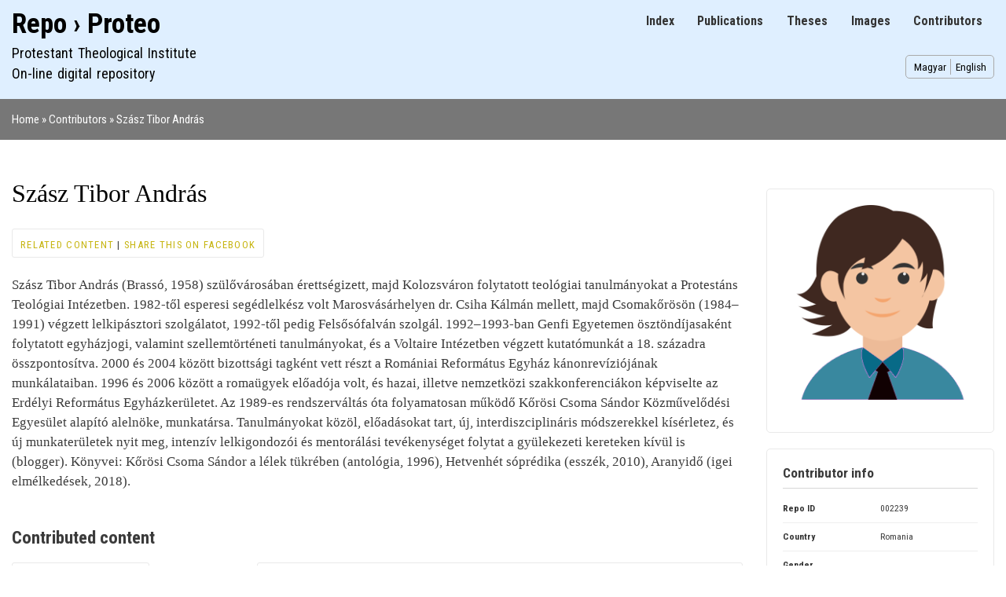

--- FILE ---
content_type: text/html; charset=UTF-8
request_url: https://repo.proteo.hu/en/contributor/2239
body_size: 8229
content:
<!DOCTYPE html>
<html lang="en" dir="ltr">
  <head>
    <meta charset="utf-8" />
<script async src="https://www.googletagmanager.com/gtag/js?id=G-HJ423YDL7W"></script>
<script>window.dataLayer = window.dataLayer || [];function gtag(){dataLayer.push(arguments)};gtag("js", new Date());gtag("set", "developer_id.dMDhkMT", true);gtag("config", "G-HJ423YDL7W", {"groups":"default","page_placeholder":"PLACEHOLDER_page_location","allow_ad_personalization_signals":false});</script>
<meta name="description" content="Szász Tibor András (Brassó, 1958) szülővárosában érettségizett, majd Kolozsváron folytatott teológiai tanulmányokat a Protestáns Teológiai Intézetben. 1982-től esperesi segédlelkész volt Marosvásárhelyen dr. Csiha Kálmán mellett, majd Csomakőrösön (1984–1991) végzett lelkipásztori szolgálatot, 1992-től pedig Felsősófalván szolgál. 1992–1993-ban Genfi Egyetemen ösztöndíjasaként folytatott egyházjogi, valamint szellemtörténeti tanulmányokat, és a Voltaire Intézetben végzett kutatómunkát a 18. századra összpontosítva." />
<link rel="canonical" href="https://repo.proteo.hu/contributor/2239" />
<meta name="Generator" content="Drupal 11 (https://www.drupal.org)" />
<meta name="MobileOptimized" content="width" />
<meta name="HandheldFriendly" content="true" />
<meta name="viewport" content="width=device-width, initial-scale=1.0" />
<link rel="icon" href="/sites/default/files/pti_gd_0.png" type="image/png" />
<link rel="alternate" hreflang="zxx" href="https://repo.proteo.hu/contributor/2239" />

    <title>Szász Tibor András | Repo › Proteo</title>
    <link rel="stylesheet" media="all" href="/sites/default/files/css/css_STqW12qvMQfqDf-W02KAf6R4SiEIjrvmrBK84fvT-Lc.css?delta=0&amp;language=en&amp;theme=qrepo&amp;include=eJxdj-EOwiAMhF-IjUcyBSqpFooUVPb0LtPMbH-a9rvmcuegNrpbz6A6ZgeKxh1QQlWIqCecJeyfkcUBT9oGU47GMSzDeuGe8u9ggfCXEgYC46WiDbUX4Blu8D4AapgmJm1fmqUmYFrQEF4vRUovdt_Mo2KRcwodunrYrdGT8KV2m3OS0Bk_8fNfLg" />
<link rel="stylesheet" media="all" href="/sites/default/files/css/css_nAMbwv7W3C3cdb43RKWQfYjurDp-w66C_GRfDijCxhc.css?delta=1&amp;language=en&amp;theme=qrepo&amp;include=eJxdj-EOwiAMhF-IjUcyBSqpFooUVPb0LtPMbH-a9rvmcuegNrpbz6A6ZgeKxh1QQlWIqCecJeyfkcUBT9oGU47GMSzDeuGe8u9ggfCXEgYC46WiDbUX4Blu8D4AapgmJm1fmqUmYFrQEF4vRUovdt_Mo2KRcwodunrYrdGT8KV2m3OS0Bk_8fNfLg" />
<link rel="stylesheet" media="print" href="/sites/default/files/css/css_TT5ak5s9R225y5tf2zMOHsAEpvrVM5J77gvkOPKsEHo.css?delta=2&amp;language=en&amp;theme=qrepo&amp;include=eJxdj-EOwiAMhF-IjUcyBSqpFooUVPb0LtPMbH-a9rvmcuegNrpbz6A6ZgeKxh1QQlWIqCecJeyfkcUBT9oGU47GMSzDeuGe8u9ggfCXEgYC46WiDbUX4Blu8D4AapgmJm1fmqUmYFrQEF4vRUovdt_Mo2KRcwodunrYrdGT8KV2m3OS0Bk_8fNfLg" />
<link rel="stylesheet" media="all" href="/sites/default/files/css/css_uohpYCQrb0AYpcH5lvgLrOyGchZsfVPU_wVKS6w31Kw.css?delta=3&amp;language=en&amp;theme=qrepo&amp;include=eJxdj-EOwiAMhF-IjUcyBSqpFooUVPb0LtPMbH-a9rvmcuegNrpbz6A6ZgeKxh1QQlWIqCecJeyfkcUBT9oGU47GMSzDeuGe8u9ggfCXEgYC46WiDbUX4Blu8D4AapgmJm1fmqUmYFrQEF4vRUovdt_Mo2KRcwodunrYrdGT8KV2m3OS0Bk_8fNfLg" />

    
  </head>
  <body class="layout-one-sidebar layout-sidebar-second path-node page-node-type-contributor">
        <a href="#main-content" class="visually-hidden focusable skip-link">
      Skip to main content
    </a>
    
      <div class="dialog-off-canvas-main-canvas" data-off-canvas-main-canvas>
    <div id="page-wrapper">
  <div id="page">
    <header id="header" class="header" role="banner">
      <div class="section layout-container clearfix">
	      <div class="region region-primary-menu">
    
<nav role="navigation" aria-labelledby="block-qrepo-main-menu-menu" id="block-qrepo-main-menu" class="block block-menu navigation menu--main">
            
  <h2 class="visually-hidden" id="block-qrepo-main-menu-menu">Main navigation</h2>
  

        <div class="content">
            <div class="menu-toggle-target menu-toggle-target-show" id="show-block-qrepo-main-menu"></div>
      <div class="menu-toggle-target" id="hide-block-qrepo-main-menu"></div>
      <a class="menu-toggle" href="#show-block-qrepo-main-menu">Show &mdash; Main navigation</a>
      <a class="menu-toggle menu-toggle--hide" href="#hide-block-qrepo-main-menu">Hide &mdash; Main navigation</a>
      
              <ul class="clearfix menu">
                    <li class="menu-item">
        <a href="/en/index" data-drupal-link-system-path="index">Index</a>
              </li>
                <li class="menu-item">
        <a href="/en/publication" data-drupal-link-system-path="publication">Publications</a>
              </li>
                <li class="menu-item">
        <a href="/en/thesis" data-drupal-link-system-path="thesis">Theses</a>
              </li>
                <li class="menu-item">
        <a href="/en/image" data-drupal-link-system-path="image">Images</a>
              </li>
                <li class="menu-item">
        <a href="/en/contributor" data-drupal-link-system-path="contributor">Contributors</a>
              </li>
        </ul>
  


    </div>
  </nav>

  </div>

        
          <div class="clearfix region region-header">
    <div id="block-qrepo-branding" class="clearfix site-branding block block-system block-system-branding-block">
  
    
          <div class="site-branding__text">
              <div class="site-branding__name">
          <a href="/en" rel="home">Repo › Proteo</a>
        </div>
                    <div class="site-branding__slogan">Protestant Theological Institute<br>On-line digital repository</div>
          </div>
  </div>
<div class="language-switcher-language-url block block-language block-language-blocklanguage-interface" id="block-qrepo-languageswitcher" role="navigation">
  
    
      <div class="content">
      <ul class="links"><li data-drupal-language="hu" data-drupal-link-system-path="node/2239" class="hu"><a href="/hu/contributor/2239" class="language-link" hreflang="hu" data-drupal-link-system-path="node/2239">Magyar</a></li><li data-drupal-language="en" data-drupal-link-system-path="node/2239" class="en is-active" aria-current="page"><a href="/en/contributor/2239" class="language-link is-active" hreflang="en" data-drupal-link-system-path="node/2239" aria-current="page">English</a></li></ul>
    </div>
  </div>

  </div>

      </div>
    </header>
    </nav>
	<nav id="breadcrumb-menu-wrapper" class="breadcrumb-menu-wrapper menu" role="menu">
      <div class="section layout-container clearfix">
          <div class="region region-breadcrumb-menu">
    <div id="block-qrepo-breadcrumbs" class="block block-system block-system-breadcrumb-block">
  
    
      <div class="content">
        <nav class="breadcrumb" role="navigation" aria-labelledby="system-breadcrumb">
    <h2 id="system-breadcrumb" class="visually-hidden">Breadcrumb</h2>
    <ol>
          <li>
                  <a href="/en">Home</a>
              </li>
          <li>
                  <a href="/en/contributor?type=contributor">Contributors</a>
              </li>
          <li>
                  Szász Tibor András
              </li>
        </ol>
  </nav>

    </div>
  </div>

  </div>

      </div>
    </nav>
            <div id="main-wrapper" class="layout-main-wrapper layout-container clearfix">
      <div id="main" class="layout-main clearfix">
        
        <main id="content" class="column main-content" role="main">
          <section class="section">
            <a id="main-content" tabindex="-1"></a>
              <div class="region region-content">
    <div data-drupal-messages-fallback class="hidden"></div>
<div id="block-qrepo-page-title" class="block block-core block-page-title-block">
  
    
      <div class="content">
      

  <h1 class="title page-title"><span class="field field--name-title field--type-string field--label-hidden">Szász Tibor András</span>
</h1>


    </div>
  </div>
<div class="views-element-container block block-views block-views-blockcontent-block-1" id="block-qrepo-views-block-content-block-1">
  
    
      <div class="content">
      <div><div class="local-menu view view-content view-id-content view-display-id-block_1 js-view-dom-id-6bfe9fd7db9bb9ea757f0dbd7212d4dcdc930aaed422141dafa086eeb89a9f00">
  
    
      
      <div class="view-content">
          <div class="views-row"><span class="views-field views-field-nothing"><span class="field-content"><a href="/en/node/2239/related">Related content</a></span></span> | <span class="views-field views-field-nothing-1"><span class="field-content"><a href="https://www.facebook.com/sharer/sharer.php?u=https%3A//repo.proteo.hu/contributor/2239" rel="noreferrer" target="_blank">Share this on Facebook</a></span></span></div>

    </div>
  
          </div>
</div>

    </div>
  </div>
<div id="block-qrepo-content" class="block block-system block-system-main-block">
  
    
      <div class="content">
      
<article data-history-node-id="2239" lang="zxx" class="node node--type-contributor node--view-mode-full clearfix">
  <header>
    
          
      </header>
  <div class="node__content clearfix">
    
            <div class="clearfix text-formatted field field--name-body field--type-text-with-summary field--label-hidden field__item"><p>Szász Tibor András (Brassó, 1958) szülővárosában érettségizett, majd Kolozsváron folytatott teológiai tanulmányokat a Protestáns Teológiai Intézetben. 1982-től esperesi segédlelkész volt Marosvásárhelyen dr. Csiha Kálmán mellett, majd Csomakőrösön (1984–1991) végzett lelkipásztori szolgálatot, 1992-től pedig Felsősófalván szolgál. 1992–1993-ban Genfi Egyetemen ösztöndíjasaként folytatott egyházjogi, valamint szellemtörténeti tanulmányokat, és a Voltaire Intézetben végzett kutatómunkát a 18. századra összpontosítva. 2000 és 2004 között bizottsági tagként vett részt a Romániai Református Egyház kánonrevíziójának munkálataiban. 1996 és 2006 között a romaügyek előadója volt, és hazai, illetve nemzetközi szakkonferenciákon képviselte az Erdélyi Református Egyházkerületet. Az 1989-es rendszerváltás óta folyamatosan működő Kőrösi Csoma Sándor Közművelődési Egyesület alapító alelnöke, munkatársa. Tanulmányokat közöl, előadásokat tart, új, interdiszciplináris módszerekkel kísérletez, és új munkaterületek nyit meg, intenzív lelkigondozói és mentorálási tevékenységet folytat a gyülekezeti kereteken kívül is (blogger). Könyvei: Kőrösi Csoma Sándor a lélek tükrében (antológia, 1996), Hetvenhét sóprédika (esszék, 2010), Aranyidő (igei elmélkedések, 2018).</p>
</div>
      
  </div>
</article>

    </div>
  </div>
<div class="views-element-container block block-views block-views-blockcontributor-block-2" id="block-qrepo-views-block-contributor-block-2">
  
      <h2>Contributed content</h2>
    
      <div class="content">
      <div><div class="publication underline with-menu view view-contributor view-id-contributor view-display-id-block_2 js-view-dom-id-1144fb4a5a6715d0ff07ae2615ffd4ec143f1f6b9b1970a5c95f30dfcfaef9a6">
  
    
      <div class="view-header">
      <div class="local-menu">Grid view | <a href="../contributor/2239/table">Table view</a></div><div class="view view-contributor view-id-contributor view-display-id-attachment_5 js-view-dom-id-fa602bdfaa7ecce5bb7211f35abfa4bcd3635a2b8e059f530d1632b21c51979d">
  
    
      
      <div class="view-content">
          <div class="local-menu"><span class="views-field views-field-nothing"><span class="field-content"><a href="/en/contributor/2239">Contributed content</a></span></span> | <span class="views-field views-field-nothing-1"><span class="field-content"><a href="/en/contributor/2239/interest">Research interest</a></span></span> | <span class="views-field views-field-nothing-2"><span class="field-content"><a href="/en/contributor/2239/related">Related contributors</a></span></span> | <span class="views-field views-field-nothing-3"><span class="field-content"><a href="/en/contributor/2239/references">Back references</a></span></span></div>

    </div>
  
            <div class="view-footer">
      <br>
    </div>
    </div>
Displaying 1 - 1 of 1 results
    </div>
      
      <div class="view-content">
            <h3>2018</h3>
<div class="views-view-grid horizontal cols-1 clearfix">
            <div class="views-row clearfix row-1">
                  <div class="views-col col-1" style="width: 100%;"><div class="views-field views-field-title"><h2 class="field-content"><a href="/en/publication/4624" hreflang="und">Lelkület és misszió</a></h2></div><div class="views-field views-field-body"><div class="field-content"><p>Itt van két akkora téma, amelyről külön is konferenciát lehetne tartani, úgyszintén a kettejük összefüggéséről. Amikor afelől érdeklődtem, hogy mi is volna az előzetes koncepció, akkor a jórészt fiatal lelkészek közül többen is egybehangzóan meglepően merev és konzervatív elképzelést vázoltak fel. Eszerint van egy ideális állapot, amelytől messze állunk. Ennek okát főleg a lelkészek helytelen hozzáállásában kell keresni – mondták a véleménynyilvánítók. Viszont ha rámutatunk hibáikra, felrázzuk őket, utat mutatunk nekik, és szembesítjük őket helytelen gyakorlatukkal, ettől felébrednek, öntudatra eszmélnek, motiváltak lesznek, és nagy lendülettel, hatékonyan kezdenek dolgozni, s ennek egyenes következményeként megpezsdül a gyülekezeti élet, aktivizálódnak a közömbös egyháztagok. Azaz úgy gondolták, hogy a szidás, az intézményes fenyegetés által meg fognak oldódni a gondokat, és így egyház ügye előbbre jut. Bárcsak ilyen egyszerű volna!</p>
</div></div><code><strong>Publication</strong></code> › <span class="views-field views-field-field-publication-type"><code class="field-content">Research article</code></span> › <span class="views-field views-field-field-year"><code class="field-content w5">2018</code></span> › <span class="views-field views-field-field-source"><code class="field-content"><a href="/en/publication/5052" hreflang="und">Református Szemle 111.6</a></code></span></div>
              </div>
      </div>

    </div>
  
      
          </div>
</div>

    </div>
  </div>

  </div>

          </section>
        </main>
                          <div id="sidebar-second" class="column sidebar">
            <aside class="section" role="complementary">
                <div class="region region-sidebar-second">
    <div class="views-element-container block block-views block-views-blockcontributor-block-1" id="block-qrepo-views-block-contributor-block-1">
  
    
      <div class="content">
      <div><div class="view view-contributor view-id-contributor view-display-id-block_1 js-view-dom-id-689538f861ad20902df0697cddb4a9d8bcf5dba92e37183c9160a2ab6fe2cb01">
  
    
      
      <div class="view-content">
      <div class="item-list item-list--blazy item-list--blazy-column"><ul class="blazy blazy--grid b-column b-count-1 b-odd b-column--lg-1 blazy--media blazy--view blazy--view--contributor blazy--view--contributor--block-1 blazy--view--contributor-block-block-1" data-media-gallery data-blazy="" id="blazy-fc311b5fea5-1"><li class="grid"><div class="grid__content"><div class="views-field views-field-field-image"><div class="field-content">  <img loading="lazy" src="/sites/default/files/styles/crop_1_1/public/default_images/person.png?itok=-soyAI1A" width="512" height="512" alt="" class="image-style-crop-1-1" />


</div></div></div>
</li></ul></div>
    </div>
  
          </div>
</div>

    </div>
  </div>
<div class="views-element-container block block-views block-views-blockcontributor-block-3" id="block-qrepo-views-block-contributor-block-3">
  
      <h2>Contributor info</h2>
    
      <div class="content">
      <div><div class="view view-contributor view-id-contributor view-display-id-block_3 js-view-dom-id-d0aeddeb5b3540b360932274933a55fbf43358e9c7855e184040ffa981f3dbb1">
  
    
      
      <div class="view-content">
      <table class="cols-0">
      <tbody>
          <tr>
                                                            <th id="view-nid-table-column" class="views-field views-field-nid" scope="row">Repo ID</th>
                                                                                                <td headers="view-nid-table-column" class="views-field views-field-nid">
                          002239
                      </td>
              </tr>
          <tr>
                                                            <th id="view-field-country-table-column" class="views-field views-field-field-country" scope="row">Country</th>
                                                                                                <td headers="view-field-country-table-column" class="views-field views-field-field-country">
                          Romania
                      </td>
              </tr>
          <tr>
                                                            <th id="view-field-gender-table-column" class="views-field views-field-field-gender" scope="row">Gender</th>
                                                                                                <td class="w50 views-field views-field-field-gender" headers="view-field-gender-table-column">
                      </td>
              </tr>
      </tbody>
</table>

    </div>
  
          </div>
</div>

    </div>
  </div>
<div class="views-element-container block block-views block-views-blockcontributor-block-4" id="block-qrepo-views-block-contributor-block-4">
  
      <h2>Contributed content</h2>
    
      <div class="content">
      <div><div class="view view-contributor view-id-contributor view-display-id-block_4 js-view-dom-id-a03c170441545cb87f4bec0dc0615273016a9f4291fedbd5fbd7e91604b9a0e7">
  
    
          <div class="attachment attachment-before">
      <div class="views-element-container"><div class="view view-contributor view-id-contributor view-display-id-attachment_4 js-view-dom-id-c2678750ca440773c89caee594343a31d020da6e36de921a0a06cb936f8ea8ea">
  
    
      
  
          </div>
</div>

    </div>
  
      <div class="view-content">
      <table class="views-table views-view-table cols-0">
      <tbody>
          <tr>
                                                                                        <td class="w50 views-field views-field-type-1"><strong>
                              Publication
                            </strong>          </td>
                                                                                        <td class="views-field views-field-nid">1          </td>
              </tr>
      </tbody>
</table>

    </div>
  
      
        <div class="attachment attachment-after">
      <div class="views-element-container"><div class="view view-contributor view-id-contributor view-display-id-attachment_3 js-view-dom-id-797298a041b7e2b9865258073054787fffb5a68dc96ae014b5497017c5e63381">
  
    
      
      <div class="view-content">
      <table class="cols-0">
      <tbody>
          <tr>
                                      <th id="view-name-table-column" scope="row">Research area</th>
                                    <td class="w50" headers="view-name-table-column">
                          <a href="/en/contributor/2239/interest">1</a>
                      </td>
              </tr>
      </tbody>
</table>

    </div>
  
          </div>
</div>

    </div>
          <div class="view-footer">
      <div class="view view-contributor view-id-contributor view-display-id-attachment_2 js-view-dom-id-ff12e0f5d009bbf857d340fe2adb87f8cfe138cf734747d1405a910072280307">
  
    
      
  
          </div>

    </div>
    </div>
</div>

    </div>
  </div>

  </div>

            </aside>
          </div>
              </div>
    </div>
            <footer class="site-footer">
      <div class="layout-container">
                          <div class="site-footer__bottom">
              <div class="region region-footer-fifth">
    
<nav role="navigation" aria-labelledby="block-qrepo-footer-menu" id="block-qrepo-footer" class="block block-menu navigation menu--footer">
            
  <h2 class="visually-hidden" id="block-qrepo-footer-menu">Footer menu</h2>
  

        <div class="content">
            <div class="menu-toggle-target menu-toggle-target-show" id="show-block-qrepo-footer"></div>
      <div class="menu-toggle-target" id="hide-block-qrepo-footer"></div>
      <a class="menu-toggle" href="#show-block-qrepo-footer">Show &mdash; Footer menu</a>
      <a class="menu-toggle menu-toggle--hide" href="#hide-block-qrepo-footer">Hide &mdash; Footer menu</a>
      
              <ul class="clearfix menu">
                    <li class="menu-item">
        <a href="/en/rolunk" data-drupal-link-system-path="node/5816">About</a>
              </li>
                <li class="menu-item">
        <a href="/en/user/login" data-drupal-link-system-path="user/login">Log in</a>
              </li>
                <li class="menu-item">
        <a href="/en/contact" data-drupal-link-system-path="contact">Contact</a>
              </li>
                <li class="menu-item">
        <a href="https://konyvtar.proteo.hu">Library</a>
              </li>
                <li class="menu-item">
        <a href="https://proteo.hu" title="Link to the Protestant Theological Institute">Protestant Theological Institute</a>
              </li>
                <li class="menu-item">
        <a href="https://quatrix.ro" title="Link to the website of Quatrix Data Studio">Created by Quatrix Data Studio</a>
              </li>
        </ul>
  


    </div>
  </nav>

  </div>

          </div>
              </div>
    </footer>
  </div>
</div>
  </div>

    
    <script type="application/json" data-drupal-selector="drupal-settings-json">{"path":{"baseUrl":"\/","pathPrefix":"en\/","currentPath":"node\/2239","currentPathIsAdmin":false,"isFront":false,"currentLanguage":"en"},"pluralDelimiter":"\u0003","suppressDeprecationErrors":true,"ajaxPageState":{"libraries":"[base64]","theme":"qrepo","theme_token":null},"ajaxTrustedUrl":[],"google_analytics":{"account":"G-HJ423YDL7W","trackOutbound":true,"trackDownload":true,"trackDownloadExtensions":"7z|aac|arc|arj|asf|asx|avi|bin|csv|doc(x|m)?|dot(x|m)?|exe|flv|gif|gz|gzip|hqx|jar|jpe?g|js|mp(2|3|4|e?g)|mov(ie)?|msi|msp|pdf|phps|png|ppt(x|m)?|pot(x|m)?|pps(x|m)?|ppam|sld(x|m)?|thmx|qtm?|ra(m|r)?|sea|sit|tar|tgz|torrent|txt|wav|wma|wmv|wpd|xls(x|m|b)?|xlt(x|m)|xlam|xml|z|zip"},"blazy":{"loadInvisible":false,"offset":1,"saveViewportOffsetDelay":5,"validateDelay":0,"container":"","loader":true,"unblazy":true,"visibleClass":false,"compat":true},"blazyIo":{"disconnect":false,"rootMargin":"0px","threshold":[0,0.25,0.5,0.75,1]},"views":{"ajax_path":"\/en\/views\/ajax","ajaxViews":{"views_dom_id:1144fb4a5a6715d0ff07ae2615ffd4ec143f1f6b9b1970a5c95f30dfcfaef9a6":{"view_name":"contributor","view_display_id":"block_2","view_args":"2239","view_path":"\/node\/2239","view_base_path":"contributors\/table","view_dom_id":"1144fb4a5a6715d0ff07ae2615ffd4ec143f1f6b9b1970a5c95f30dfcfaef9a6","pager_element":0}}},"user":{"uid":0,"permissionsHash":"699b49449ce10d7f83897dbfcfb8697abe2dc9fea4c206c372e0891a017728c5"}}</script>
<script src="/sites/default/files/js/js_M8QF73E5giQgw9TajyTrUOKl7ml5nUYqeZD1kHdaENc.js?scope=footer&amp;delta=0&amp;language=en&amp;theme=qrepo&amp;include=eJxdzkEOwjAMRNELBXKkykmdyGiKTRwo4fRIVcqCjfX-rJxAnxGT6JVu9A7pyAxyh3ifDaV1cuNVaNoUowhwZtNNnGc1KlM7JwtVtYIXuhNGl-zxfwjCZTG1p8WfwqOxaazQRLh4bmLdw0t493jc4-kv081LyQ"></script>
<script src="/core/assets/vendor/jquery/jquery.min.js?v=4.0.0-rc.1"></script>
<script src="/sites/default/files/js/js_ZPxLttRlNhwq8x3itDFmQi_z0Aej2Fz4mG7HOQ_5tbg.js?scope=footer&amp;delta=2&amp;language=en&amp;theme=qrepo&amp;include=eJxdzkEOwjAMRNELBXKkykmdyGiKTRwo4fRIVcqCjfX-rJxAnxGT6JVu9A7pyAxyh3ifDaV1cuNVaNoUowhwZtNNnGc1KlM7JwtVtYIXuhNGl-zxfwjCZTG1p8WfwqOxaazQRLh4bmLdw0t493jc4-kv081LyQ"></script>

  </body>
</html>
